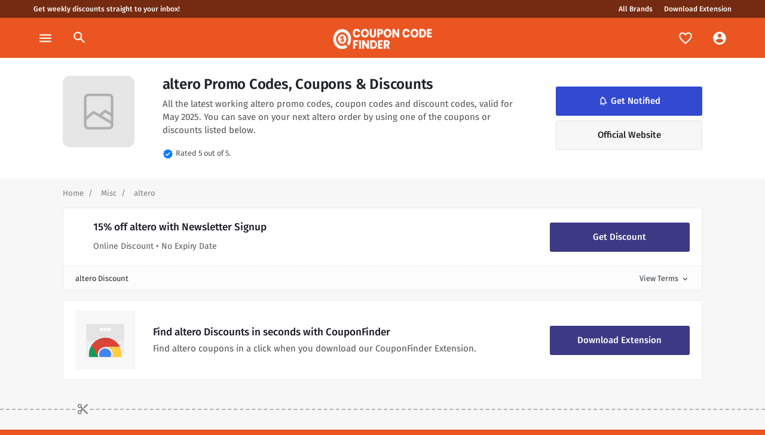

--- FILE ---
content_type: text/html; charset=UTF-8
request_url: https://www.couponcodefinder.com/index.php?p=actions/sprig-core/components/render&sprig%3AsiteId=1f54fd77b4681f935ae583b84a764feb9d9cf9addd78508887921921724e15c52&sprig%3Atemplate=29e8a9510130d1e94262907dea86ba099ff46f0bf3b848328edd5085463814a1components%2F_componentUser&sprig%3Acomponent=9ce04ce7ec6b3060702542bd39c7e0f98092b04d431727ff0b1e0546c2e25949
body_size: -308
content:
  
              <li class="nav-item position-relative">
                <a class="nav-link" href="/account" data-toggle="tooltip" data-placement="bottom" title="My Account">
                  <div class="account-circle">
                        <span class="material-icons" data-icon="account_circle"></span>
                  </div>
                </a>
            </li>
  

--- FILE ---
content_type: text/html; charset=UTF-8
request_url: https://www.couponcodefinder.com/index.php?p=actions/sprig-core/components/render&elementId=1959784&sprig%3AsiteId=1f54fd77b4681f935ae583b84a764feb9d9cf9addd78508887921921724e15c52&sprig%3Atemplate=c99a6b43f9151693c37b32c0f97160c583dd2648bebf0c4a1bfbef1e12211c7fcomponents%2F_componentNotify&sprig%3Acomponent=9ce04ce7ec6b3060702542bd39c7e0f98092b04d431727ff0b1e0546c2e25949&sprig%3Avariables%5BentryId%5D=7c7e5cd8e622361bffa28b711f8f9c2b52faa5281c7d0e4635a2f4a9aff8872f1959784
body_size: 210
content:
<input type="hidden" name="elementId" value="1959784">

    <script>
        htmx.trigger('#notifyCount', 'refresh');
    </script>

        <button class="btn btn-lg btn-primary d-block px-1 mb-2 w-100" sprig s-method="post" s-action="wishlist/items/add" onclick="location.href = &#039;/register&#039;;" data-hx-headers="{&quot;X-CSRF-Token&quot;:&quot;9CiISrwIdPcebcxfhpSQDaxX9A8TPE4-tISTEbu0PKy9ToHVUrgo2sZ8zAeMf0W2bC6EJeL9-mHbE5FAfGZ3d-uxpX_P20T40yTrtxiKabc=&quot;}" data-hx-post="https://www.couponcodefinder.com/index.php?p=actions/sprig-core/components/render&amp;sprig:action=03e055feb14d74ca5945e5d2d767c29991509d9b94dba7df304dfcbf4a875a2bwishlist/items/add" data-sprig-parsed>
          <span class="material-icons md-18 mr-1 rotate-util">notifications_none</span>Get Notified
      </button>
  